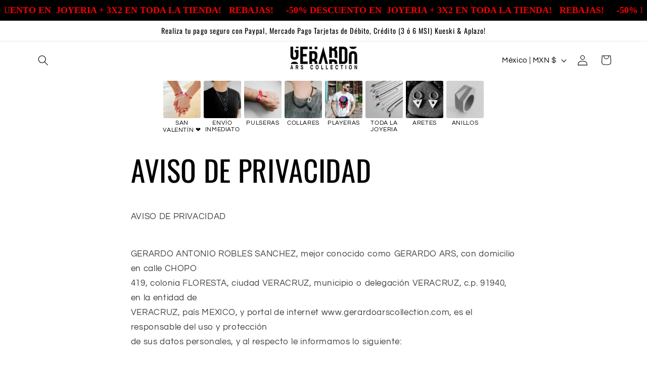

--- FILE ---
content_type: text/css
request_url: https://cdn.shopify.com/extensions/019976d1-2fcf-73cf-8684-49caacf0b44b/menu-highlight-pro-50/assets/mhp-app.css
body_size: 150
content:
.mhp-relative{position:relative}.mhp-previous{left:10px}.mhp-next,.mhp-previous{background:#fff;border-radius:100px;-webkit-box-shadow:0 0 8.5px 1.5px #9b9b9b;-moz-box-shadow:0 0 8.5px 1.5px #9b9b9b;box-shadow:0 0 8.5px 1.5px #9b9b9b;cursor:pointer;height:30px;position:absolute;width:30px}.mhp-next{right:10px}.mhp-menu-item{isolation:isolate}.mhp-menu-item .mhp-badge{position:absolute;z-Index:10;border-radius:5px;letter-spacing:normal;line-height:1;padding:4px 5px}.mhp-menu-item .mhp-badge-top_left{left:0;top:10px}.mhp-menu-item .mhp-badge-top_right{right:0;top:10px}.mhp-next svg,.mhp-previous svg{height:auto;width:auto}mhp-menu-highlight-pro div.with-outline.mhp-with-circle,mhp-menu-highlight-pro img.mhp-circle,mhp-menu-highlight-pro img.mhp-with-circle,mhp-menu-highlight-pro-embed div.with-outline.mhp-with-circle,mhp-menu-highlight-pro-embed img.mhp-circle,mhp-menu-highlight-pro-embed img.mhp-with-circle{border-radius:9999px;-webkit-border-radius:9999px;-moz-border-radius:9999px}mhp-menu-highlight-pro img.mhp-circle.mhp-rounded-lg,mhp-menu-highlight-pro-embed img.mhp-circle.mhp-rounded-lg{border-radius:10px;-webkit-border-radius:10px;-moz-border-radius:10px}mhp-menu-highlight-pro img.mhp-circle.mhp-rounded-md,mhp-menu-highlight-pro-embed img.mhp-circle.mhp-rounded-md{border-radius:6px;-webkit-border-radius:6px;-moz-border-radius:6px}mhp-menu-highlight-pro img.mhp-circle.mhp-rectangle-rounded-sm,mhp-menu-highlight-pro img.mhp-circle.mhp-rounded-sm,mhp-menu-highlight-pro-embed img.mhp-circle.mhp-rectangle-rounded-sm,mhp-menu-highlight-pro-embed img.mhp-circle.mhp-rounded-sm{border-radius:4px;-webkit-border-radius:4px;-moz-border-radius:4px}mhp-menu-highlight-pro img.mhp-circle.mhp-rectangle,mhp-menu-highlight-pro img.mhp-circle.mhp-square,mhp-menu-highlight-pro-embed img.mhp-circle.mhp-rectangle,mhp-menu-highlight-pro-embed img.mhp-circle.mhp-square{border-radius:0;-webkit-border-radius:0;-moz-border-radius:0}mhp-menu-highlight-pro .mhp-no-scrollbar,mhp-menu-highlight-pro-embed .mhp-no-scrollbar{-ms-overflow-style:none;overflow-y:scroll;scrollbar-width:none}mhp-menu-highlight-pro .mhp-no-scrollbar::-webkit-scrollbar,mhp-menu-highlight-pro-embed .mhp-no-scrollbar::-webkit-scrollbar{display:none}mhp-menu-highlight-pro .mhp-title,mhp-menu-highlight-pro-embed .mhp-title{line-height:normal;margin-top:0;word-break:break-word}mhp-menu-highlight-pro *,mhp-menu-highlight-pro-embed *{backface-visibility:initial}.mhp-rectangle .mhp-badge-top_left,.mhp-rectangle-rounded-sm .mhp-badge-top_left,.mhp-rounded-lg .mhp-badge-top_left,.mhp-rounded-md .mhp-badge-top_left,.mhp-rounded-sm .mhp-badge-top_left,.mhp-square .mhp-badge-top_left{left:-5px}.mhp-rectangle .mhp-badge-top_right,.mhp-rectangle-rounded-sm .mhp-badge-top_right,.mhp-rounded-lg .mhp-badge-top_right,.mhp-rounded-md .mhp-badge-top_right,.mhp-rounded-sm .mhp-badge-top_right,.mhp-square .mhp-badge-top_right{right:-5px}


--- FILE ---
content_type: application/javascript
request_url: https://estimated-delivery-days.setubridgeapps.com/estimated-delivery-days/app/edd-proxy/main/cart_update/cart_update_on_eta.js?20-01-26
body_size: 5818
content:
var update_ETA_on_cart_page_dyn = 0; 

var loadScriptForCartUpdate = function (url, callback) {
  var script = document.createElement("script");
  script.type = "text/javascript";
  if (script.readyState) { script.onreadystatechange = function () { if (script.readyState == "loaded" || script.readyState == "complete") { script.onreadystatechange = null; callback(); } }; } else { script.onload = function () { callback(); }; } script.src = url; document.getElementsByTagName("head")[0].appendChild(script);
};
if (typeof jQuery === "undefined" || parseFloat(jQuery.fn.jquery) < 1.7) {
  loadScriptForCartUpdate(
    "//ajax.googleapis.com/ajax/libs/jquery/1.9.1/jquery.min.js",
    function () {
      jQuery1912 = jQuery.noConflict(true);
      CheckCartCondition(jQuery1912)
    }
  );
} else {
  CheckCartCondition($)
}


function CheckCartCondition($) {

  console.log('Call Cart Logic ---------------')
  CallCartUpdate($);
}


function CallCartUpdate($) {

  console.log('Call Cart update Logic')
  sb_store_id = sb_edd_options.store_id
  if (typeof is_EnterPrise_client == 'undefined') {
    is_EnterPrise_client = 1;
    update_ETA_on_cart_page_dyn = 0;
  } else if (is_EnterPrise_client == 0 && sb_store_id > 13950 && sb_is_rule_set_for_location == 0 && sb_is_rule_set_for_zipcode == 0 && sb_is_rule_set_for_shipping == 0) {
    update_ETA_on_cart_page_dyn = 1;
  }
  if (typeof sb_edd_options.update_ETA_on_cart_page != 'undefined') {
    update_ETA_on_cart_page_dyn = sb_edd_options.update_ETA_on_cart_page;
    if (sb_is_rule_set_for_location == 1 || sb_is_rule_set_for_zipcode == 1 || sb_is_rule_set_for_shipping == 1) {
      update_ETA_on_cart_page_dyn = 0;
    }
  }

  if (typeof sb_edd_options.display_on_other_page != 'undefined') {
    if (sb_edd_options.display_on_other_page == '0') {
      update_ETA_on_cart_page_dyn = 0;
    }
  } else {
    update_ETA_on_cart_page_dyn = 0;
  }

  //add comment the below code before live
  update_max_ETA_in_all = 0;

  //update Max ETA in all cart line items
  if (typeof sb_edd_options.update_max_ETA_in_all != 'undefined') {
    update_max_ETA_in_all = sb_edd_options.update_max_ETA_in_all
  }
  
  console.log('update_ETA_on_cart_page_dyn ', update_ETA_on_cart_page_dyn,'update_max_ETA_in_all',update_max_ETA_in_all)
  if (update_ETA_on_cart_page_dyn == 1) {
    document.addEventListener('DOMContentLoaded', logCartLineItemsWithProductDetails($));

    if (update_max_ETA_in_all == 1) {
      trigerCartUpdateEvent($)
    }

  }

  apply_today_tomorrow = sb_edd_options.apply_today_tomorrow;
  if (typeof apply_today_tomorrow != 'undefined') {
    if (apply_today_tomorrow == 1) {
      change_date_to_today_tomorrow = true;
    } else {
      change_date_to_today_tomorrow = false
    }
  }
  var cart_edd_message = [];
  weekday = ["Sunday", "Monday", "Tuesday", "Wednesday", "Thursday", "Friday", "Saturday"];

  function getCollectionsForProduct(productId) {
    console.log('window.cartCollectionMapping', window.cartCollectionMapping)
    if (!window.cartCollectionMapping) return [];
    const collections = window.cartCollectionMapping[String(productId)] || [];
    console.log(`Collections for product ${productId}:`, collections);
    return collections;
  }
  function getTagsForProduct(productId) {
    console.log('window.cartProductTags:', window.cartProductTags);
    if (!window.cartProductTags) return [];
    const tags = window.cartProductTags[String(productId)] || [];
    console.log(`Tags for product ${productId}:`, tags);
    return tags;
  }
  function getProductQunaity(productId) {
    console.log('window.cartPageProductQuantity', window.cartPageProductQuantity)
    if (!window.cartPageProductQuantity) return [];
    const cartPageProductQuantity = window.cartPageProductQuantity[String(productId)];
    console.log(productId, `---------> Quantity for product ${productId}:`, cartPageProductQuantity);
    return cartPageProductQuantity;
  }

  function getProductAvailability(productId) {
    console.log('window.cartPageProductAvailability', window.cartPageProductAvailability)
    if (!window.cartPageProductAvailability) return [];
    const cartPageProductAvailability = window.cartPageProductAvailability[String(productId)];
    console.log(productId, `---------> Availability for product ${productId}:`, cartPageProductAvailability);
    return cartPageProductAvailability;
  }


  function trigerCartUpdateEvent($) {

    $(document).on('click', '.cart__remove, [name="remove"], .cart-remove-button,cart-remove-button,.js-cart-item-remove', function (e) {
      $(document).trigger('cart:itemRemoved');
      console.log('cart remove event triggered 2 ------------')
      setTimeout(function () {
        logCartLineItemsWithProductDetails($)
      }, 1000)
    });
  }
  async function logCartLineItemsWithProductDetails($) {
    const cart = await fetch('/cart.json', { headers: { Accept: 'application/json' } }).then((r) => r.json());
    const lineUpdates = [];
    Promise.all(
      cart.items.map((item) => {

        const title = item.product_title || item.title;
        edd_sb_product_id = item.product_id;
        edd_sb_product_id = String(edd_sb_product_id);
        edd_sb_product_variant_id = item.variant_id;
        edd_sb_product_variant_id = String(edd_sb_product_variant_id);
        variant_id = item.variant_id;
        edd_sb_product_vendor = item.vendor || '(no vendor)';
        quantity = item.quantity || '1';
        edd_sb_product_tag = getTagsForProduct(edd_sb_product_id);
        const properties = item.properties || {};

        // Get collections using Liquid-generated mapping first, then API fallback
        edd_sb_collection_id = getCollectionsForProduct(edd_sb_product_id);
        edd_sb_product_qty = getProductQunaity(edd_sb_product_id);

        sb_product_avaiable = getProductAvailability(edd_sb_product_id);

        instock_based_on_continue_selling = '0';
        if (typeof sb_edd_options.instock_based_on_continue_selling != 'undefined') {
          instock_based_on_continue_selling = sb_edd_options.instock_based_on_continue_selling;
        }

        if (instock_based_on_continue_selling == '1') {
          if (sb_product_avaiable == 'true') { sb_product_have_qty = 1; }
        } else {
          if (instock_based_on_avalibility == 1 || edd_store_id > 2614 || edd_shop == 'kitchen-king-uk.myshopify.com' || edd_shop == 'diecaststoreuk.myshopify.com' || edd_shop == 'purrfetto.myshopify.com' || edd_shop == 'estimated-delivery-date-time.myshopify.com') {
            if (edd_sb_product_qty > 0) {
              sb_product_have_qty = 1;

            } else if (edd_sb_product_qty <= 0 && sb_product_avaiable == false) {
              /* set ETA rule comptible with out of stock product & dont have qty */
              sb_product_have_qty = 3;
            } else if (edd_sb_product_qty <= 0 && sb_product_avaiable == true) {
              /* set ETA rule comptible with out of stock product & dont have qty */
              sb_product_have_qty = 0;
            }
            /* set ETA rule comptible with out of stock product & dont have qty */
          } else {
            if (sb_product_avaiable == 'true') { sb_product_have_qty = 1; }
          }
        }

        console.log(typeof sb_product_have_qty, typeof quantity, 'quantity', quantity, 'edd_sb_product_qty', edd_sb_product_qty, 'sb_product_have_qty', sb_product_have_qty)
        sb_set_specific_msg = 0;
        is_set_msg_for_sb_product_tag = 0;
        is_set_msg_for_sb_collection = 0;
        //sb_product_have_qty = 1;
        sb_is_continue_selling = 0;
        is_set_msg_for_sb_all_product = 0;
        is_set_msg_for_sb_product_vendor = 0;
        is_set_msg_for_sb_product_tag = 0;
        is_set_msg_for_sb_collection = 0;
        sb_is_set_msg_for_product = 0;
        sb_is_exclude_product =
          check_currentDay_is_weekoff = 0;
        get_shortcode_with_value_with_en_lag = []

        findSpecificEDDMsg();

        if (sb_set_specific_msg == 0) {
          sb_product_have_qty = 2;
          findSpecificEDDMsg();
        }
        if (sb_set_specific_msg == 0) {
          sb_edd_message = 'not_set';
        }
        if (specific_cutofftime_enable == 0) {
          specific_cutofftime_enable = 'not_set'
        }
        obj = {};
        obj['edd_product_name'] = title;
        obj['product_id'] = edd_sb_product_id;
        obj['message'] = sb_edd_message;
        obj['set_specific_msg'] = sb_set_specific_msg;
        obj['specific_weekoff'] = specific_weekoff;
        obj['specific_delivery_weekoff'] = specific_delivery_weekoff;
        obj['specific_holiday'] = specific_holiday;
        obj['specific_cutofftime'] = specific_cutofftime;
        obj['specific_cutofftime_enable'] = specific_cutofftime_enable;
        obj['specific_date_format'] = specific_date_format;
        obj['specific_date_option'] = specific_date_option;
        obj['specific_custom_date_format'] = specific_custom_date_format;

        console.log('sb_set_specific_msg => ', sb_set_specific_msg)
        getCartDateData = getCartStoreData(obj, $);
        message = getCartDateData.message
        getCartDate = getCartDateData.getCartDate

        if (message == 'not_set' || sb_edd_options.display_on_other_page == '0') {
          getCartDate = '';
        }

        obj['getCartDate'] = getCartDate;
        obj['get_shortcode_with_value_with_en_lag '] = get_shortcode_with_value_with_en_lag
        cart_edd_message.push(obj);
        //console.log('sb_edd_message ==> ',$('<div>').html(sb_edd_message).text());
        console.log(get_shortcode_with_value_with_en_lag, 'getCartDate ==> ', getCartDate);
        console.log('----------------------------------------------');
        // Collect per-line update; we will batch-update after loop
        const etaForItem = Array.isArray(getCartDate) ? getCartDate.join(' - ') : (getCartDate == null ? '' : String(getCartDate).trim());
        console.log('etaForItem ', etaForItem)
        //if (etaForItem) {
        lineUpdates.push({ lineKey: item.key, value: etaForItem, ETA_in_ens: get_shortcode_with_value_with_en_lag });
        //}

        specific_cutofftime_enable = 0;
        specific_date_option =
          specific_custom_date_format =
          specific_weekoff =
          specific_delivery_weekoff =
          specific_holiday =
          specific_cutofftime =
          sb_edd_message =
          edd_preview_design =
          get_custom_date_format = 'not_set';
        sb_edd_rule_list = 'not_set';
      })
    );

    // Flush all line updates sequentially to avoid race conditions
    custom_cart_label = sb_edd_options.custom_cart_label;

    /* get transalted word */
    if (typeof sb_edd_options.translated_wrods != 'undefined') {
      translated_wrods = JSON.parse(sb_edd_options.translated_wrods)
      for (var p = 0; p < translated_wrods.length; p++) {
        check_lan_obj = translated_wrods[p]
        $.each(check_lan_obj, function (key, value) {
          if (key == Shopify.locale) {
            translation_obj = value
          }
          if (key == 'all_language') {
            translation_obj_for_all_language = value
          }

        })
      }

      if (translation_obj == 'not_set' && translation_obj_for_all_language != 'not_set') {
        translation_obj = translation_obj_for_all_language
      }
      if (translation_obj != 'not_set') {
        check_cart_lable = translation_obj.trans_cart_label
        check_cart_lable_length = check_cart_lable.replaceAll(' ', '')
        if (check_cart_lable_length.length > 0) {
          custom_cart_label = check_cart_lable
        }
      }
    }

    console.log('cart_label => ', custom_cart_label)
    await updateLineItemsSequential(lineUpdates, custom_cart_label);
  }

  function getCartStoreData(obj, $) {
    console.log('obj', obj)
    check_set_specific_msg = obj.set_specific_msg;
    console.log('get Specific ETA', check_set_specific_msg)
    if (typeof sb_edd_preview_design !== 'undefined' && sb_edd_preview_design != 'not_set' && sb_set_specific_msg == '1') {
      specific_preview_design = sb_edd_preview_design
    }
    message = 'not_set';
    if (typeof sb_edd_message !== 'undefined' && sb_edd_message != 'not_set') {
      message = sb_edd_message
    } else {
      if (sb_edd_options.hide_default_message == 0) {
        message = sb_edd_options.message;
      }
    }
    if (sb_is_exclude_product == 1) {
      message = 'not_set';
    }
    check_ETA_message = $('<div>').html(message).text()
    check_ETA_message = check_ETA_message.replaceAll(' ', '')
    // console.log('message => ', check_ETA_message);
    if (check_ETA_message.trim().length > 0) {
      console.log("Message has characters");
    } else {
      message = 'not_set'
    }

    //console.log('sb_edd_message => ',$('<div>').html(sb_edd_message).text())
    //console.log('message => ',$('<div>').html(message).text())
    /* holidays */
    //console.log('check general holiday ',sb_edd_options.holidays)
    if (typeof sb_edd_options.holidays != 'undefined') {
      //if(typeof sb_edd_options.holidays != 'string'){
      holidays = [];
      holidays_object = JSON.parse(sb_edd_options.holidays);
      $.each(holidays_object, function (key, sb_edd_obj) {
        holidays.push(sb_edd_obj.holiday)
        if (sb_edd_obj.every_year == 'Yes') {
          new_date = new Date(sb_edd_obj.holiday);

          month = new_date.getMonth() + 1; // like 5
          month = (('' + month).length < 2 ? '0' : '') + month; // like 05
          todate = new_date.getDate();
          todate = (('' + todate).length < 2 ? '0' : '') + todate;
          check_holidays = month + '-' + todate;
          every_year_holidays.push(check_holidays)
        }
      })
      console.log('holidays => ', holidays)
      //}
    }
    /* holidays */

    /* specific ETA rule holiday */
    if (typeof specific_holiday != 'undefined' && check_set_specific_msg == 1) {
      if (specific_holiday != 'not_set') {
        console.log('check specific holidys')
        every_year_holidays = [];
        holidays = [];
        holidays_object = specific_holiday;
        $.each(holidays_object, function (key, sb_edd_obj) {
          holidays.push(sb_edd_obj.holiday)
          if (sb_edd_obj.every_year == 'Yes') {
            new_date = new Date(sb_edd_obj.holiday);

            month = new_date.getMonth() + 1; // like 5
            month = (('' + month).length < 2 ? '0' : '') + month; // like 05
            todate = new_date.getDate();
            todate = (('' + todate).length < 2 ? '0' : '') + todate;
            check_holidays = month + '-' + todate;
            every_year_holidays.push(check_holidays)
          }
        })
      }
    }
    /* specific ETA rule holiday */

    /* apply delivery weekoff day */
    off_day = sb_edd_options.off_day;
    if (specific_weekoff != 'not_set' && check_set_specific_msg == 1) {
      off_day = specific_weekoff;
    }
    console.log('off_day', off_day)
    if (typeof sb_edd_options.delivery_off_day != 'undefined' && sb_edd_options.delivery_off_day != 'not_set') {
      delivery_off_day = sb_edd_options.delivery_off_day;
    } else {
      delivery_off_day = sb_edd_options.off_day;
      if (specific_weekoff != 'not_set' && check_set_specific_msg == 1) {
        delivery_off_day = specific_weekoff;
      }
    }

    specific_delivery_weekoff = obj.specific_delivery_weekoff
    if (specific_delivery_weekoff != 'not_set' && check_set_specific_msg == 1) {
      delivery_off_day = specific_delivery_weekoff
    }
    console.log('delivery_off_day', delivery_off_day)
    console.log('holidays', holidays)
    console.log('every_year_holidays', every_year_holidays)

    /* apply delivery weekoff day */

    /* custom date, date options, countdown timer */
    if (typeof sb_edd_options.date_option != 'undefined') {
      date_option = sb_edd_options.date_option;
    }
    if (typeof sb_edd_options.date_format != 'undefined') {
      date_format = sb_edd_options.date_format;
    }
    if (typeof sb_edd_options.custom_date_format != 'undefined') {
      custom_date_format = sb_edd_options.custom_date_format
    }
    if (typeof sb_edd_options.countdown_formate != 'undefined') {
      countdownFormate = sb_edd_options.countdown_formate
    }
    /* apply specific message date formate */
    specific_date_option = obj.specific_date_option
    if (typeof specific_date_option != 'undefined' && check_set_specific_msg == 1) {
      if (specific_date_option != 'not_set') { date_option = specific_date_option; }
    }
    specific_date_format = obj.specific_date_format
    if (typeof specific_date_format != 'undefined' && check_set_specific_msg == 1) {
      if (specific_date_format != 'not_set') { date_format = specific_date_format }
    }
    specific_custom_date_format = obj.specific_custom_date_format
    if (date_option == 'custom' && typeof specific_custom_date_format != 'undefined' && check_set_specific_msg == 1) {
      if (specific_custom_date_format != '' && specific_custom_date_format != 'not_set') {
        custom_date_format = specific_custom_date_format
      }
    }
    specific_countdown_option = obj.specific_countdown_option
    if (typeof specific_countdown_option != 'undefined') {
      if (specific_countdown_option != 'not_set') { countdownFormate = specific_countdown_option }
    }
    /* apply specific message date formate */
    custom_date_format = custom_date_format.replaceAll('  ', ' ')
    check_custom_date_format_length = custom_date_format.replaceAll(' ', '')

    if (custom_date_format != '' && date_option == 'custom' && check_custom_date_format_length != 0) {
      get_custom_date_format = 'get';
    }
    /* custom date, date options, countdown timer */

    /* cutoff time */


    getStoreDate = `{{ "now" | date: "%b %d, %Y %H:%M" }}`

    todayDate = new Date(getStoreDate);
    storeTodayDate = new Date(getStoreDate);
    storeTodayDate = getCurrentDateOfStoreAndUser(storeTodayDate);
    cutoff_time = sb_edd_options.cutoff_time
    specific_cutofftime = obj.specific_cutofftime
    if (typeof specific_cutofftime != 'undefined' && specific_cutofftime != 'not_set') {
      cutoff_time = specific_cutofftime;
    }
    cutofftime_enable = sb_edd_options.cutofftime_enable
    console.log('cutofftime_enable', cutofftime_enable)
    specific_cutofftime_enable = obj.specific_cutofftime_enable
    if (typeof specific_cutofftime_enable != 'undefined' && specific_cutofftime_enable != 'not_set' && check_set_specific_msg == 1) {
      cutofftime_enable = specific_cutofftime_enable
    }
    cutoff_time = cutoff_time.replace(' : ', ':')
    storeTodayDate = storeTodayDate.current_date + ' ' + cutoff_time;
    store_full_dateTime = storeTodayDate

    if (cutofftime_enable == 1) {
      if (todayDate < new Date(store_full_dateTime)) {
        check_cutoff = 'more';
      } else {
        check_cutoff = 'less';
      }
    } else {
      check_cutoff = 'disabled';
    }
    console.log('specific_cutofftime', specific_cutofftime, 'specific_cutofftime_enable', specific_cutofftime_enable)
    console.log('cutofftime_enable', cutofftime_enable, 'check_cutoff', check_cutoff, 'specific_cutofftime_enable', specific_cutofftime_enable)
    /* cutoff time */
    getCartDate = '';
    if ((message != 'not_set' && typeof hide_default_message != 'undefined' && hide_default_message == 0) || sb_edd_message != 'not_set') {
      message = message.replace(/\{country_name\}/gi, "")
        .replace(/\{country_flag\}/gi, "").replace(/\{countdown_timer\}/gi, "").replace(/\{store_pickup_link\}/gi, "");;
      getETAObj = callETAlogic($);
      message = getETAObj.message;
      if (sb_edd_options.cart_msg_apperance == 'date') {
        getCartDate = getETAObj.getCartDate;
      } else {
        message = message.replace(/\{country_name\}/gi, "")
          .replace(/\{country_flag\}/gi, "").replace(/\{countdown_timer\}/gi, "").replace(/\{store_pickup_link\}/gi, "");
        getCartDate = $('<div>').html(message).text()
      }

    } else {
    }
    console.log('getCartDate  ', getCartDate)
    return { message, getCartDate };
  }
  function callETAlogic($) {
    edd_cart_min_day = ''
    edd_cart_max_day = '';
    shoplanguage = Shopify.locale;
    today_date = new Date(todayDate);
    checkCurrentDayIsWorkngDay($, today_date);
    console.log('check_currentDay_is_weekoff => ', check_currentDay_is_weekoff, 'check_cutoff => ', check_cutoff)
    addCountDownTimer($)
    add_country_flag_name(message)
    //console.log('message',message)
    getShortCodeFromMessage($);
    getReplaceShortcodeAndGetDelvieryDateArrayWithDeliveryOffDay($);
    getDeliveryDateANDapplyTOCartPage($);
    setDelvieryDateANDapplyTOCartPage($);
    console.log('shoplanguage', shoplanguage, 'getCartDate ---------------------', getCartDate)
    return { message, getCartDate };
  }
  // Prevent cart watcher noise during batch updates
  function setCartLock(locked) {
    const prev = window.sf_cart_lock;
    window.sf_cart_lock = !!locked;
    return prev;
  }
  // Update a single line key property
  async function updateLineProperty(lineKey, propName, propValue) {
    const cart = await fetch('/cart.json', { headers: { Accept: 'application/json' } }).then(r => r.json());
    const item = cart.items.find(i => i.key === lineKey);
    properties = item && item.properties ? { ...item.properties } : {};
    if (typeof sb_edd_options.update_only_eta_on_cart != 'undefined') {
      if (sb_edd_options.update_only_eta_on_cart == 1) {
        properties = {}
      }
    }
    properties[propName] = String(propValue ?? '').trim();
    const form = new FormData();
    form.append('id', lineKey);
    form.append('quantity', item.quantity || 1);
    Object.entries(properties).forEach(([k, v]) => {
      form.append(`properties[${k}]`, v);
    });
    const res = await fetch('/cart/change.js', {
      method: 'POST',
      headers: { Accept: 'application/json' },
      body: form,
    });
    if (!res.ok) throw new Error('cart/change failed');
    try { return await res.json(); } catch (_) { return null; }
  }

  function parseDate(str) {
    str = str.replace(/(\d+)(st|nd|rd|th)/, '$1'); // remove suffix
    if (!/\d{4}/.test(str)) str += ' 2025'; // add year if missing
    return new Date(str);
  }

  // Sequentially update all line keys with retries and small spacing
  async function updateLineItemsSequential(updates, propName) {
    console.log('call updateLineItemsSequential---------------------------- update cart property')
    console.log('check main ETA object ---------', updates)


    let maxDate = null;
    let maxObj = null;
    if (update_max_ETA_in_all == 1) {

      // Loop through each object to find the max ETA
      updates.forEach(obj => {
        const dates = obj.ETA_in_ens.map(parseDate);
        const latestDate = new Date(Math.max(...dates));

        if (!maxDate || latestDate > maxDate) {
          maxDate = latestDate;
          maxObj = obj;
        }
      });
    }


    console.log('maxObj ', maxObj, 'maxDate', maxDate)

    const prevLock = setCartLock(true);
    let updated = 0;
    for (const { lineKey, value } of updates) {

      ETA_cart_date = value
      if (maxDate != null) {
        ETA_cart_date = maxObj['value']
      }
      var eta = String(ETA_cart_date ?? '').trim();

      let ok = false;
      for (let attempt = 0; attempt < 3 && !ok; attempt++) {
        try {
          await updateLineProperty(lineKey, propName, eta);
          ok = true;
          updated++;
        } catch (e) {
          await new Promise(r => setTimeout(r, 200 + attempt * 200));
        }
      }
      await new Promise(r => setTimeout(r, 150));
    }
    setCartLock(prevLock);

    // Update cart attribute with max ETA date after all properties are updated
    if (update_max_ETA_in_all == 1 && maxDate != null) {
      await updateCartAttribute(propName, maxObj['value']);
    }

    return { updated };
  }

  // Function to update cart attributes
  async function updateCartAttribute(attrName, attrValue) {
    console.log('Updating cart attribute:', attrName, 'with value:', attrValue);

    try {
      const cart = await fetch('/cart.json', { headers: { Accept: 'application/json' } }).then(r => r.json());

      if (window.location.href.includes('/cart')) {
        $('.ETA_cart_lable').html(attrName)
        $('.cart_top_date').html(attrValue)
      }
      // Get existing attributes or create new object
      const attributes = cart.attributes || {};

      // Update the attribute with max ETA
      attributes[attrName] = String(attrValue ?? '').trim();

      // Prepare form data for cart update
      const form = new FormData();

      // Add all attributes to form data
      Object.entries(attributes).forEach(([k, v]) => {
        form.append(`attributes[${k}]`, v);
      });

      // Update cart attributes
      const res = await fetch('/cart/update.js', {
        method: 'POST',
        headers: { Accept: 'application/json' },
        body: form,
      });

      if (!res.ok) throw new Error('cart/update failed for attributes');

      const result = await res.json();
      console.log('Cart attribute updated successfully:', result);
      return result;

    } catch (error) {
      console.error('Error updating cart attribute:', error);
      // Retry logic
      for (let attempt = 0; attempt < 3; attempt++) {
        try {
          await new Promise(r => setTimeout(r, 200 + attempt * 200));
          const retryRes = await fetch('/cart/update.js', {
            method: 'POST',
            headers: { Accept: 'application/json' },
            body: form,
          });
          if (retryRes.ok) {
            console.log('Cart attribute updated on retry attempt', attempt + 1);
            return await retryRes.json();
          }
        } catch (e) {
          console.error('Retry attempt', attempt + 1, 'failed:', e);
        }
      }
      throw error;
    }
  }
}